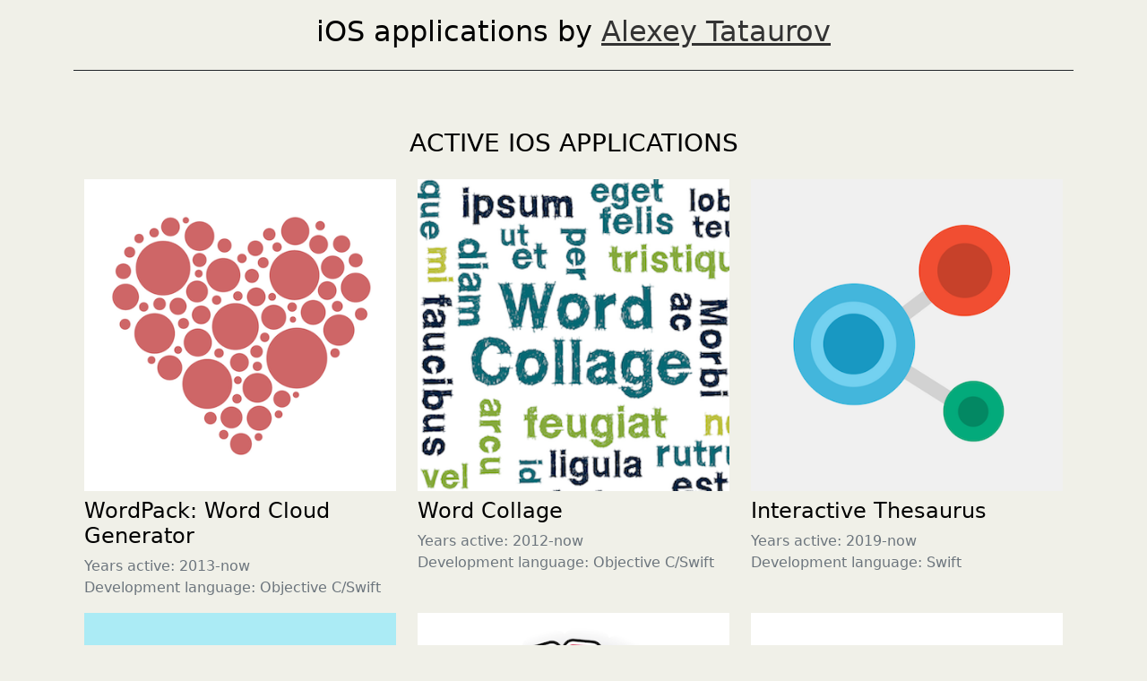

--- FILE ---
content_type: text/html
request_url: https://mobile.alextataurov.com/
body_size: 1650
content:
<!DOCTYPE html>
<html lang="en">
  <head>
    <meta charset="utf-8">
    <meta name="viewport" content="width=device-width, initial-scale=1">
    <meta name="description" content="Alexey Tataurov is an independent iOS developer.">
    <meta name="author" content="Alexey Tataurov">
    <title>Portfolio of iOS applications by Alex Tataurov</title>

    <link href="https://cdn.jsdelivr.net/npm/bootstrap@5.2.3/dist/css/bootstrap.min.css" rel="stylesheet">

    <!-- Favicons -->
    <link rel="apple-touch-icon" sizes="180x180" href="/favicon/apple-touch-icon.png">
    <link rel="icon" type="image/png" sizes="32x32" href="/favicon/favicon-32x32.png">
    <link rel="icon" type="image/png" sizes="16x16" href="/favicon/favicon-16x16.png">
    <link rel="shortcut icon" href="/favicon/favicon.ico">

    <!-- Custom styles for this template -->
    <link href="/css/style.css" rel="stylesheet">
  </head>

  <body class="bg-beige text-black">
    <main role="main" class="container">
      <section class="page-section">
        <div class="container">
          <div class="row border-bottom border-dark py-3 mb-5">
            <h2 class="text-center">iOS applications by <a href="https://alextataurov.com">Alexey Tataurov</a></h2>
          </div>
          
          <div class="row py-3">
            <h3 class="text-uppercase text-center">Active iOS applications</h3>
          </div>

          <div class="row">
            <!-- WordPack -->
            <div class="col-md-4 col-sm-6">
              <a href="https://itunes.apple.com/app/id730394011" title="WordPack: Word Cloud Generator" target="_blank">
                <img class="img-fluid" src="/img/wordpack-icon.png">
              </a>
              <div class="portfolio-caption">
                <h4 class="pt-2">WordPack: Word Cloud Generator</h4>
                <p class="text-muted mb-0">Years active: 2013-now</p>
                <p class="text-muted">Development language: Objective C/Swift</p>
              </div>
            </div>
            
            <!-- Word Collage-->
            <div class="col-md-4 col-sm-6">
              <a href="https://itunes.apple.com/app/id527057508" title="Word Collage" target="_blank">
                <img class="img-fluid" src="/img/wordcollage-icon.png">
              </a>
              <div class="portfolio-caption">
                <h4 class="pt-2">Word Collage</h4>
                <p class="text-muted mb-0">Years active: 2012-now</p>
                <p class="text-muted">Development language: Objective C/Swift</p>
              </div>
            </div>
            
            <!-- WordMap -->
            <div class="col-md-4 col-sm-6 portfolio-item">
              <a class="portfolio-link" href="https://itunes.apple.com/app/id1448580560" title="Interactive Thesaurus" target="_blank">
                <img class="img-fluid" src="/img/interactive-thesaurus-icon.png">
              </a>
              <div class="portfolio-caption">
                <h4 class="pt-2">Interactive Thesaurus</h4>
                <p class="text-muted mb-0">Years active: 2019-now</p>
                <p class="text-muted">Development language: Swift</p>
              </div>
            </div>
            
            <!-- Rhymes! -->
            <div class="col-md-4 col-sm-6 portfolio-item">
              <a href="https://itunes.apple.com/app/id1469335230" title="Rhymes!" target="_blank">
                <img class="img-fluid" src="/img/rhymes-icon.png">
              </a>
              <div class="portfolio-caption">
                <h4 class="pt-2">Rhymes!</h4>
                <p class="text-muted mb-0">Years active: 2019-now</p>
                <p class="text-muted">Development language: Swift</p>
              </div>
            </div>
            
            <!-- Color Harmony -->
            <div class="col-md-4 col-sm-6">
              <a href="https://itunes.apple.com/app/id1510226740" title="Color Harmony - Apps Organizer" target="_blank">
                <img class="img-fluid" src="/img/color-harmony-icon.png" style="border-bottom:1px solid #eee;">
              </a>
              <div class="portfolio-caption">
                <h4 class="pt-2">Color Harmony - Apps Organizer</h4>
                <p class="text-muted mb-0">Years active: 2020-now</p>
                <p class="text-muted">Development language: Swift</p>
              </div>
            </div>
            
            <!-- Retouch -->
            <div class="col-md-4 col-sm-6 portfolio-item">
              <a href="https://itunes.apple.com/app/1565677213" title="Retouch: Object Removal" target="_blank">
                <img class="img-fluid" src="/img/retouch-icon.png" style="border-bottom:1px solid #eee;">
              </a>
              <div class="portfolio-caption">
                <h4 class="pt-2">Retouch: Object Removal</h4>
                <p class="text-muted mb-0">Years active: 2020-now</p>
                <p class="text-muted">Development language: Swift</p>
              </div>
            </div>
            
            <!-- Photo Enhancer -->
            <div class="col-md-4 col-sm-6">
              <a href="https://itunes.apple.com/app/1560533861" title="Photo Enhancer AI" target="_blank">
                <img class="img-fluid" src="/img/photo-enhancer-icon.png">
              </a>
              <div class="portfolio-caption">
                <h4 class="pt-2">Photo Enhancer AI</h4>
                <p class="text-muted mb-0">Years active: 2021-now</p>
                <p class="text-muted">Development language: Swift</p>
              </div>
            </div>
            
            <!-- Wallpapers -->
            <div class="col-md-4 col-sm-6">
              <a href="https://itunes.apple.com/app/id1489785314" title="The Wallpapers" target="_blank">
                <img class="img-fluid" src="/img/wallpapers-icon.png">
              </a>
              <div class="portfolio-caption">
                <h4 class="pt-2">The Wallpapers</h4>
                <p class="text-muted mb-0">Years active: 2019-now</p>
                <p class="text-muted">Development language: Swift</p>
              </div>
            </div>
            
            <!-- AnimeWalls -->
            <div class="col-md-4 col-sm-6 portfolio-item">
              <a href="https://itunes.apple.com/app/id1487582203" title="AnimeWalls: Anime Wallpapers" target="_blank">
                <img class="img-fluid" src="/img/animewalls-icon.png">
              </a>
              <div class="portfolio-caption">
                <h4 class="pt-2">AnimeWalls: Anime Wallpapers</h4>
                <p class="text-muted mb-0">Years active: 2019-now</p>
                <p class="text-muted">Development language: Swift</p>
              </div>
            </div>
            
          </div>

          <div class="row py-3 mt-5">
            <h3 class="text-uppercase text-center">Non-active iOS applications</h3>
          </div>
          <div class="row">
            <!-- AdSense+ -->
            <div class="col-md-4 col-sm-6">
              <div class="mx-auto max-width-400">
                <img class="img-fluid" src="img/adsense-plus-icon.png">
              </div>
              <div class="portfolio-caption">
                <h4 class="pt-2">AdSense+</h4>
                <p class="text-muted mb-0">Years active: 2011-2012</p>
                <p class="text-muted">Development language: Objective C</p>
              </div>
            </div>
            
            <!-- iSEO -->
            <div class="col-md-4 col-sm-6">
              <div class="mx-auto max-width-400">
                <img class="img-fluid" src="/img/iseo-icon.png">
              </div>
              <div class="portfolio-caption">
                <h4 class="pt-2">iSEO - SEO Audit Tool</h4>
                <p class="text-muted mb-0">Years active: 2011-2014</p>
                <p class="text-muted">Development language: Objective C</p>
              </div>
            </div>
            
            <!-- myRevenue -->
            <div class="col-md-4 col-sm-6">
              <div class="mx-auto max-width-400">
                <img class="img-fluid" src="/img/myrevenue-icon.png">
              </div>
              <div class="portfolio-caption">
                <h4 class="pt-2">myRevenue - AdSense App</h4>
                <p class="text-muted mb-0">Years active: 2012-2018</p>
                <p class="text-muted">Development language: Objective C</p>
              </div>
            </div>
            
            <!-- Visual Dictionary & Thesaurus -->
            <div class="col-md-4 col-sm-6">
              <div class="mx-auto max-width-400">
                <img class="img-fluid" src="/img/visual-dictionary-thesaurus-icon.png">
              </div>
              <div class="portfolio-caption">
                <h4 class="pt-2">Visual Dictionary & Thesaurus</h4>
                <p class="text-muted mb-0">Years active: 2012-2014</p>
                <p class="text-muted">Development language: Objective C</p>
              </div>
            </div>
            
          </div>
        </div>
      </section>
    </main>
  </body>
</html>


--- FILE ---
content_type: text/css
request_url: https://mobile.alextataurov.com/css/style.css
body_size: 227
content:
.bg-beige {
    background-color: #f0f0e8;
}

.text-black {
    color: #000;
}

a {
    color: #333 !important;
    text-decoration: underline;
}

a:hover {
    text-decoration: none;
}

.max-width-400 {
    max-width: 400px;
}